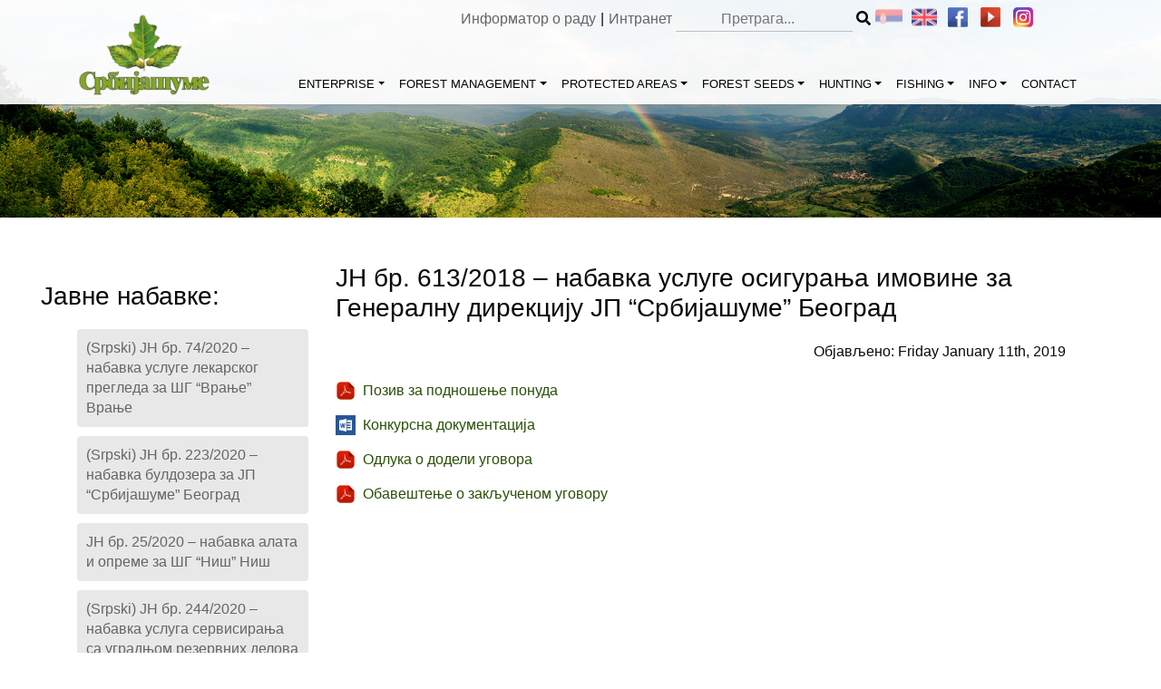

--- FILE ---
content_type: text/html; charset=UTF-8
request_url: https://srbijasume.rs/en/javne-nabavke/jn-br-613-2018-nabavka-usluge-osiguranja-imovine-za-generalnu-direkciju-jp-srbijasume-beograd/
body_size: 13937
content:
<!DOCTYPE html>
<html lang="en-US">
<head>
    <meta charset="UTF-8">
    <meta name="viewport" content="width=device-width, initial-scale=1, shrink-to-fit=no">
	  <meta name="description" content="Од оснивања до данас пословање Предузећа је усмерено ка потребама друштва и захтевима времена у коме живимо. У свом развоју Предузеће тежи изградњи модерне, тржишно оријентисане и профитабилне компаније. Пословна стратегија, мисија и визија су усклађени са плановима и политиком Владе Републике Србије.">
    <link rel="profile" href="http://gmpg.org/xfn/11">
	<title>ЈН бр. 613/2018 &#8211; набавка услуге осигурања имовине за Генералну дирекцију ЈП &#8220;Србијашуме&#8221; Београд &#8211; Јавно предузеће „Србијашуме“</title>
<meta name='robots' content='max-image-preview:large' />
<link rel="alternate" type="application/rss+xml" title="Јавно предузеће „Србијашуме“ &raquo; Feed" href="https://srbijasume.rs/en/feed/" />
<link rel="alternate" type="application/rss+xml" title="Јавно предузеће „Србијашуме“ &raquo; Comments Feed" href="https://srbijasume.rs/en/comments/feed/" />
<link rel="alternate" type="application/rss+xml" title="Јавно предузеће „Србијашуме“ &raquo; ЈН бр. 613/2018 &#8211; набавка услуге осигурања имовине за Генералну дирекцију ЈП &#8220;Србијашуме&#8221; Београд Comments Feed" href="https://srbijasume.rs/en/javne-nabavke/jn-br-613-2018-nabavka-usluge-osiguranja-imovine-za-generalnu-direkciju-jp-srbijasume-beograd/feed/" />
<link rel="alternate" title="oEmbed (JSON)" type="application/json+oembed" href="https://srbijasume.rs/en/wp-json/oembed/1.0/embed?url=https%3A%2F%2Fsrbijasume.rs%2Fen%2Fjavne-nabavke%2Fjn-br-613-2018-nabavka-usluge-osiguranja-imovine-za-generalnu-direkciju-jp-srbijasume-beograd%2F" />
<link rel="alternate" title="oEmbed (XML)" type="text/xml+oembed" href="https://srbijasume.rs/en/wp-json/oembed/1.0/embed?url=https%3A%2F%2Fsrbijasume.rs%2Fen%2Fjavne-nabavke%2Fjn-br-613-2018-nabavka-usluge-osiguranja-imovine-za-generalnu-direkciju-jp-srbijasume-beograd%2F&#038;format=xml" />
<style id='wp-img-auto-sizes-contain-inline-css' type='text/css'>
img:is([sizes=auto i],[sizes^="auto," i]){contain-intrinsic-size:3000px 1500px}
/*# sourceURL=wp-img-auto-sizes-contain-inline-css */
</style>
<style id='wp-emoji-styles-inline-css' type='text/css'>

	img.wp-smiley, img.emoji {
		display: inline !important;
		border: none !important;
		box-shadow: none !important;
		height: 1em !important;
		width: 1em !important;
		margin: 0 0.07em !important;
		vertical-align: -0.1em !important;
		background: none !important;
		padding: 0 !important;
	}
/*# sourceURL=wp-emoji-styles-inline-css */
</style>
<style id='wp-block-library-inline-css' type='text/css'>
:root{--wp-block-synced-color:#7a00df;--wp-block-synced-color--rgb:122,0,223;--wp-bound-block-color:var(--wp-block-synced-color);--wp-editor-canvas-background:#ddd;--wp-admin-theme-color:#007cba;--wp-admin-theme-color--rgb:0,124,186;--wp-admin-theme-color-darker-10:#006ba1;--wp-admin-theme-color-darker-10--rgb:0,107,160.5;--wp-admin-theme-color-darker-20:#005a87;--wp-admin-theme-color-darker-20--rgb:0,90,135;--wp-admin-border-width-focus:2px}@media (min-resolution:192dpi){:root{--wp-admin-border-width-focus:1.5px}}.wp-element-button{cursor:pointer}:root .has-very-light-gray-background-color{background-color:#eee}:root .has-very-dark-gray-background-color{background-color:#313131}:root .has-very-light-gray-color{color:#eee}:root .has-very-dark-gray-color{color:#313131}:root .has-vivid-green-cyan-to-vivid-cyan-blue-gradient-background{background:linear-gradient(135deg,#00d084,#0693e3)}:root .has-purple-crush-gradient-background{background:linear-gradient(135deg,#34e2e4,#4721fb 50%,#ab1dfe)}:root .has-hazy-dawn-gradient-background{background:linear-gradient(135deg,#faaca8,#dad0ec)}:root .has-subdued-olive-gradient-background{background:linear-gradient(135deg,#fafae1,#67a671)}:root .has-atomic-cream-gradient-background{background:linear-gradient(135deg,#fdd79a,#004a59)}:root .has-nightshade-gradient-background{background:linear-gradient(135deg,#330968,#31cdcf)}:root .has-midnight-gradient-background{background:linear-gradient(135deg,#020381,#2874fc)}:root{--wp--preset--font-size--normal:16px;--wp--preset--font-size--huge:42px}.has-regular-font-size{font-size:1em}.has-larger-font-size{font-size:2.625em}.has-normal-font-size{font-size:var(--wp--preset--font-size--normal)}.has-huge-font-size{font-size:var(--wp--preset--font-size--huge)}.has-text-align-center{text-align:center}.has-text-align-left{text-align:left}.has-text-align-right{text-align:right}.has-fit-text{white-space:nowrap!important}#end-resizable-editor-section{display:none}.aligncenter{clear:both}.items-justified-left{justify-content:flex-start}.items-justified-center{justify-content:center}.items-justified-right{justify-content:flex-end}.items-justified-space-between{justify-content:space-between}.screen-reader-text{border:0;clip-path:inset(50%);height:1px;margin:-1px;overflow:hidden;padding:0;position:absolute;width:1px;word-wrap:normal!important}.screen-reader-text:focus{background-color:#ddd;clip-path:none;color:#444;display:block;font-size:1em;height:auto;left:5px;line-height:normal;padding:15px 23px 14px;text-decoration:none;top:5px;width:auto;z-index:100000}html :where(.has-border-color){border-style:solid}html :where([style*=border-top-color]){border-top-style:solid}html :where([style*=border-right-color]){border-right-style:solid}html :where([style*=border-bottom-color]){border-bottom-style:solid}html :where([style*=border-left-color]){border-left-style:solid}html :where([style*=border-width]){border-style:solid}html :where([style*=border-top-width]){border-top-style:solid}html :where([style*=border-right-width]){border-right-style:solid}html :where([style*=border-bottom-width]){border-bottom-style:solid}html :where([style*=border-left-width]){border-left-style:solid}html :where(img[class*=wp-image-]){height:auto;max-width:100%}:where(figure){margin:0 0 1em}html :where(.is-position-sticky){--wp-admin--admin-bar--position-offset:var(--wp-admin--admin-bar--height,0px)}@media screen and (max-width:600px){html :where(.is-position-sticky){--wp-admin--admin-bar--position-offset:0px}}

/*# sourceURL=wp-block-library-inline-css */
</style><style id='global-styles-inline-css' type='text/css'>
:root{--wp--preset--aspect-ratio--square: 1;--wp--preset--aspect-ratio--4-3: 4/3;--wp--preset--aspect-ratio--3-4: 3/4;--wp--preset--aspect-ratio--3-2: 3/2;--wp--preset--aspect-ratio--2-3: 2/3;--wp--preset--aspect-ratio--16-9: 16/9;--wp--preset--aspect-ratio--9-16: 9/16;--wp--preset--color--black: #000000;--wp--preset--color--cyan-bluish-gray: #abb8c3;--wp--preset--color--white: #ffffff;--wp--preset--color--pale-pink: #f78da7;--wp--preset--color--vivid-red: #cf2e2e;--wp--preset--color--luminous-vivid-orange: #ff6900;--wp--preset--color--luminous-vivid-amber: #fcb900;--wp--preset--color--light-green-cyan: #7bdcb5;--wp--preset--color--vivid-green-cyan: #00d084;--wp--preset--color--pale-cyan-blue: #8ed1fc;--wp--preset--color--vivid-cyan-blue: #0693e3;--wp--preset--color--vivid-purple: #9b51e0;--wp--preset--gradient--vivid-cyan-blue-to-vivid-purple: linear-gradient(135deg,rgb(6,147,227) 0%,rgb(155,81,224) 100%);--wp--preset--gradient--light-green-cyan-to-vivid-green-cyan: linear-gradient(135deg,rgb(122,220,180) 0%,rgb(0,208,130) 100%);--wp--preset--gradient--luminous-vivid-amber-to-luminous-vivid-orange: linear-gradient(135deg,rgb(252,185,0) 0%,rgb(255,105,0) 100%);--wp--preset--gradient--luminous-vivid-orange-to-vivid-red: linear-gradient(135deg,rgb(255,105,0) 0%,rgb(207,46,46) 100%);--wp--preset--gradient--very-light-gray-to-cyan-bluish-gray: linear-gradient(135deg,rgb(238,238,238) 0%,rgb(169,184,195) 100%);--wp--preset--gradient--cool-to-warm-spectrum: linear-gradient(135deg,rgb(74,234,220) 0%,rgb(151,120,209) 20%,rgb(207,42,186) 40%,rgb(238,44,130) 60%,rgb(251,105,98) 80%,rgb(254,248,76) 100%);--wp--preset--gradient--blush-light-purple: linear-gradient(135deg,rgb(255,206,236) 0%,rgb(152,150,240) 100%);--wp--preset--gradient--blush-bordeaux: linear-gradient(135deg,rgb(254,205,165) 0%,rgb(254,45,45) 50%,rgb(107,0,62) 100%);--wp--preset--gradient--luminous-dusk: linear-gradient(135deg,rgb(255,203,112) 0%,rgb(199,81,192) 50%,rgb(65,88,208) 100%);--wp--preset--gradient--pale-ocean: linear-gradient(135deg,rgb(255,245,203) 0%,rgb(182,227,212) 50%,rgb(51,167,181) 100%);--wp--preset--gradient--electric-grass: linear-gradient(135deg,rgb(202,248,128) 0%,rgb(113,206,126) 100%);--wp--preset--gradient--midnight: linear-gradient(135deg,rgb(2,3,129) 0%,rgb(40,116,252) 100%);--wp--preset--font-size--small: 13px;--wp--preset--font-size--medium: 20px;--wp--preset--font-size--large: 36px;--wp--preset--font-size--x-large: 42px;--wp--preset--spacing--20: 0.44rem;--wp--preset--spacing--30: 0.67rem;--wp--preset--spacing--40: 1rem;--wp--preset--spacing--50: 1.5rem;--wp--preset--spacing--60: 2.25rem;--wp--preset--spacing--70: 3.38rem;--wp--preset--spacing--80: 5.06rem;--wp--preset--shadow--natural: 6px 6px 9px rgba(0, 0, 0, 0.2);--wp--preset--shadow--deep: 12px 12px 50px rgba(0, 0, 0, 0.4);--wp--preset--shadow--sharp: 6px 6px 0px rgba(0, 0, 0, 0.2);--wp--preset--shadow--outlined: 6px 6px 0px -3px rgb(255, 255, 255), 6px 6px rgb(0, 0, 0);--wp--preset--shadow--crisp: 6px 6px 0px rgb(0, 0, 0);}:where(.is-layout-flex){gap: 0.5em;}:where(.is-layout-grid){gap: 0.5em;}body .is-layout-flex{display: flex;}.is-layout-flex{flex-wrap: wrap;align-items: center;}.is-layout-flex > :is(*, div){margin: 0;}body .is-layout-grid{display: grid;}.is-layout-grid > :is(*, div){margin: 0;}:where(.wp-block-columns.is-layout-flex){gap: 2em;}:where(.wp-block-columns.is-layout-grid){gap: 2em;}:where(.wp-block-post-template.is-layout-flex){gap: 1.25em;}:where(.wp-block-post-template.is-layout-grid){gap: 1.25em;}.has-black-color{color: var(--wp--preset--color--black) !important;}.has-cyan-bluish-gray-color{color: var(--wp--preset--color--cyan-bluish-gray) !important;}.has-white-color{color: var(--wp--preset--color--white) !important;}.has-pale-pink-color{color: var(--wp--preset--color--pale-pink) !important;}.has-vivid-red-color{color: var(--wp--preset--color--vivid-red) !important;}.has-luminous-vivid-orange-color{color: var(--wp--preset--color--luminous-vivid-orange) !important;}.has-luminous-vivid-amber-color{color: var(--wp--preset--color--luminous-vivid-amber) !important;}.has-light-green-cyan-color{color: var(--wp--preset--color--light-green-cyan) !important;}.has-vivid-green-cyan-color{color: var(--wp--preset--color--vivid-green-cyan) !important;}.has-pale-cyan-blue-color{color: var(--wp--preset--color--pale-cyan-blue) !important;}.has-vivid-cyan-blue-color{color: var(--wp--preset--color--vivid-cyan-blue) !important;}.has-vivid-purple-color{color: var(--wp--preset--color--vivid-purple) !important;}.has-black-background-color{background-color: var(--wp--preset--color--black) !important;}.has-cyan-bluish-gray-background-color{background-color: var(--wp--preset--color--cyan-bluish-gray) !important;}.has-white-background-color{background-color: var(--wp--preset--color--white) !important;}.has-pale-pink-background-color{background-color: var(--wp--preset--color--pale-pink) !important;}.has-vivid-red-background-color{background-color: var(--wp--preset--color--vivid-red) !important;}.has-luminous-vivid-orange-background-color{background-color: var(--wp--preset--color--luminous-vivid-orange) !important;}.has-luminous-vivid-amber-background-color{background-color: var(--wp--preset--color--luminous-vivid-amber) !important;}.has-light-green-cyan-background-color{background-color: var(--wp--preset--color--light-green-cyan) !important;}.has-vivid-green-cyan-background-color{background-color: var(--wp--preset--color--vivid-green-cyan) !important;}.has-pale-cyan-blue-background-color{background-color: var(--wp--preset--color--pale-cyan-blue) !important;}.has-vivid-cyan-blue-background-color{background-color: var(--wp--preset--color--vivid-cyan-blue) !important;}.has-vivid-purple-background-color{background-color: var(--wp--preset--color--vivid-purple) !important;}.has-black-border-color{border-color: var(--wp--preset--color--black) !important;}.has-cyan-bluish-gray-border-color{border-color: var(--wp--preset--color--cyan-bluish-gray) !important;}.has-white-border-color{border-color: var(--wp--preset--color--white) !important;}.has-pale-pink-border-color{border-color: var(--wp--preset--color--pale-pink) !important;}.has-vivid-red-border-color{border-color: var(--wp--preset--color--vivid-red) !important;}.has-luminous-vivid-orange-border-color{border-color: var(--wp--preset--color--luminous-vivid-orange) !important;}.has-luminous-vivid-amber-border-color{border-color: var(--wp--preset--color--luminous-vivid-amber) !important;}.has-light-green-cyan-border-color{border-color: var(--wp--preset--color--light-green-cyan) !important;}.has-vivid-green-cyan-border-color{border-color: var(--wp--preset--color--vivid-green-cyan) !important;}.has-pale-cyan-blue-border-color{border-color: var(--wp--preset--color--pale-cyan-blue) !important;}.has-vivid-cyan-blue-border-color{border-color: var(--wp--preset--color--vivid-cyan-blue) !important;}.has-vivid-purple-border-color{border-color: var(--wp--preset--color--vivid-purple) !important;}.has-vivid-cyan-blue-to-vivid-purple-gradient-background{background: var(--wp--preset--gradient--vivid-cyan-blue-to-vivid-purple) !important;}.has-light-green-cyan-to-vivid-green-cyan-gradient-background{background: var(--wp--preset--gradient--light-green-cyan-to-vivid-green-cyan) !important;}.has-luminous-vivid-amber-to-luminous-vivid-orange-gradient-background{background: var(--wp--preset--gradient--luminous-vivid-amber-to-luminous-vivid-orange) !important;}.has-luminous-vivid-orange-to-vivid-red-gradient-background{background: var(--wp--preset--gradient--luminous-vivid-orange-to-vivid-red) !important;}.has-very-light-gray-to-cyan-bluish-gray-gradient-background{background: var(--wp--preset--gradient--very-light-gray-to-cyan-bluish-gray) !important;}.has-cool-to-warm-spectrum-gradient-background{background: var(--wp--preset--gradient--cool-to-warm-spectrum) !important;}.has-blush-light-purple-gradient-background{background: var(--wp--preset--gradient--blush-light-purple) !important;}.has-blush-bordeaux-gradient-background{background: var(--wp--preset--gradient--blush-bordeaux) !important;}.has-luminous-dusk-gradient-background{background: var(--wp--preset--gradient--luminous-dusk) !important;}.has-pale-ocean-gradient-background{background: var(--wp--preset--gradient--pale-ocean) !important;}.has-electric-grass-gradient-background{background: var(--wp--preset--gradient--electric-grass) !important;}.has-midnight-gradient-background{background: var(--wp--preset--gradient--midnight) !important;}.has-small-font-size{font-size: var(--wp--preset--font-size--small) !important;}.has-medium-font-size{font-size: var(--wp--preset--font-size--medium) !important;}.has-large-font-size{font-size: var(--wp--preset--font-size--large) !important;}.has-x-large-font-size{font-size: var(--wp--preset--font-size--x-large) !important;}
/*# sourceURL=global-styles-inline-css */
</style>

<style id='classic-theme-styles-inline-css' type='text/css'>
/*! This file is auto-generated */
.wp-block-button__link{color:#fff;background-color:#32373c;border-radius:9999px;box-shadow:none;text-decoration:none;padding:calc(.667em + 2px) calc(1.333em + 2px);font-size:1.125em}.wp-block-file__button{background:#32373c;color:#fff;text-decoration:none}
/*# sourceURL=/wp-includes/css/classic-themes.min.css */
</style>
<link rel='stylesheet' id='image-map-pro-dist-css-css' href='https://srbijasume.rs/ssume/wp-content/plugins/image-map-pro-wordpress/css/image-map-pro.min.css?ver=5.1.3' type='text/css' media='' />
<link rel='stylesheet' id='ssume-styles-css' href='https://srbijasume.rs/ssume/wp-content/themes/ssume/css/theme.min.css?ver=0.9.1.1559722283' type='text/css' media='all' />
<link rel='stylesheet' id='font-awesome-css' href='https://srbijasume.rs/ssume/wp-content/themes/ssume/css/all.min.css?ver=6.9' type='text/css' media='all' />
<link rel='stylesheet' id='art-style-css' href='https://srbijasume.rs/ssume/wp-content/themes/ssume/css/stil.css?ver=1.0.7' type='text/css' media='all' />
<link rel='stylesheet' id='slb_core-css' href='https://srbijasume.rs/ssume/wp-content/plugins/simple-lightbox/client/css/app.css?ver=2.9.4' type='text/css' media='all' />
<script type="text/javascript" src="https://srbijasume.rs/ssume/wp-includes/js/jquery/jquery.min.js?ver=3.7.1" id="jquery-core-js"></script>
<script type="text/javascript" src="https://srbijasume.rs/ssume/wp-includes/js/jquery/jquery-migrate.min.js?ver=3.4.1" id="jquery-migrate-js"></script>
<script type="text/javascript" id="3d-flip-book-client-locale-loader-js-extra">
/* <![CDATA[ */
var FB3D_CLIENT_LOCALE = {"ajaxurl":"https://srbijasume.rs/ssume/wp-admin/admin-ajax.php","dictionary":{"Table of contents":"Table of contents","Close":"Close","Bookmarks":"Bookmarks","Thumbnails":"Thumbnails","Search":"Search","Share":"Share","Facebook":"Facebook","Twitter":"Twitter","Email":"Email","Play":"Play","Previous page":"Previous page","Next page":"Next page","Zoom in":"Zoom in","Zoom out":"Zoom out","Fit view":"Fit view","Auto play":"Auto play","Full screen":"Full screen","More":"More","Smart pan":"Smart pan","Single page":"Single page","Sounds":"Sounds","Stats":"Stats","Print":"Print","Download":"Download","Goto first page":"Goto first page","Goto last page":"Goto last page"},"images":"https://srbijasume.rs/ssume/wp-content/plugins/interactive-3d-flipbook-powered-physics-engine/assets/images/","jsData":{"urls":[],"posts":{"ids_mis":[],"ids":[]},"pages":[],"firstPages":[],"bookCtrlProps":[],"bookTemplates":[]},"key":"3d-flip-book","pdfJS":{"pdfJsLib":"https://srbijasume.rs/ssume/wp-content/plugins/interactive-3d-flipbook-powered-physics-engine/assets/js/pdf.min.js?ver=4.3.136","pdfJsWorker":"https://srbijasume.rs/ssume/wp-content/plugins/interactive-3d-flipbook-powered-physics-engine/assets/js/pdf.worker.js?ver=4.3.136","stablePdfJsLib":"https://srbijasume.rs/ssume/wp-content/plugins/interactive-3d-flipbook-powered-physics-engine/assets/js/stable/pdf.min.js?ver=2.5.207","stablePdfJsWorker":"https://srbijasume.rs/ssume/wp-content/plugins/interactive-3d-flipbook-powered-physics-engine/assets/js/stable/pdf.worker.js?ver=2.5.207","pdfJsCMapUrl":"https://srbijasume.rs/ssume/wp-content/plugins/interactive-3d-flipbook-powered-physics-engine/assets/cmaps/"},"cacheurl":"https://srbijasume.rs/ssume/wp-content/uploads/3d-flip-book/cache/","pluginsurl":"https://srbijasume.rs/ssume/wp-content/plugins/","pluginurl":"https://srbijasume.rs/ssume/wp-content/plugins/interactive-3d-flipbook-powered-physics-engine/","thumbnailSize":{"width":"150","height":"150"},"version":"1.16.17"};
//# sourceURL=3d-flip-book-client-locale-loader-js-extra
/* ]]> */
</script>
<script type="text/javascript" src="https://srbijasume.rs/ssume/wp-content/plugins/interactive-3d-flipbook-powered-physics-engine/assets/js/client-locale-loader.js?ver=1.16.17" id="3d-flip-book-client-locale-loader-js" async="async" data-wp-strategy="async"></script>
<link rel="https://api.w.org/" href="https://srbijasume.rs/en/wp-json/" /><link rel="EditURI" type="application/rsd+xml" title="RSD" href="https://srbijasume.rs/ssume/xmlrpc.php?rsd" />
<meta name="generator" content="WordPress 6.9" />
<link rel="canonical" href="https://srbijasume.rs/en/javne-nabavke/jn-br-613-2018-nabavka-usluge-osiguranja-imovine-za-generalnu-direkciju-jp-srbijasume-beograd/" />
<link rel='shortlink' href='https://srbijasume.rs/en/?p=2201' />
<style type="text/css">
.qtranxs_flag_sr {background-image: url(https://srbijasume.rs/ssume/wp-content/plugins/qtranslate-xt-master/flags/); background-repeat: no-repeat;}
.qtranxs_flag_en {background-image: url(https://srbijasume.rs/ssume/wp-content/plugins/qtranslate-xt-master/flags/gb.png); background-repeat: no-repeat;}
</style>
<link hreflang="sr" href="https://srbijasume.rs/sr/javne-nabavke/jn-br-613-2018-nabavka-usluge-osiguranja-imovine-za-generalnu-direkciju-jp-srbijasume-beograd/" rel="alternate" />
<link hreflang="en" href="https://srbijasume.rs/en/javne-nabavke/jn-br-613-2018-nabavka-usluge-osiguranja-imovine-za-generalnu-direkciju-jp-srbijasume-beograd/" rel="alternate" />
<link hreflang="x-default" href="https://srbijasume.rs/javne-nabavke/jn-br-613-2018-nabavka-usluge-osiguranja-imovine-za-generalnu-direkciju-jp-srbijasume-beograd/" rel="alternate" />
<meta name="generator" content="qTranslate-XT 3.6.2" />
<meta name="mobile-web-app-capable" content="yes">
<meta name="apple-mobile-web-app-capable" content="yes">
<meta name="apple-mobile-web-app-title" content="Јавно предузеће „Србијашуме“ - газдује државним шумама и шумским земљиштем на површини од 890.655 ha">
<style type="text/css">.recentcomments a{display:inline !important;padding:0 !important;margin:0 !important;}</style>		<style type="text/css" id="wp-custom-css">
			/*---- Pretraga TOP MENU ----*/
.search_ssume {
	display:contents !important;
}
.search_ssume .search-form {
	display:contents !important;
}
.search_submit_ssume {
	display: contents;
}
@media (max-width: 700px){
	.search_ssume .search-form {
			display: flex;
}}
@media (max-width: 420px) {
		.search_ssume {
			display: none !important;
	}
		.ssume_add, .ssume_soc {
			float: right;
			min-width: 162px;
			height: 25px;
	}
}		</style>
		</head>
<script>
    (function($){
        $(document).ready(function(){
            jQuery("li.page_item_has_children > a").click(function (e) {
                e.preventDefault();
                jQuery(this).next('ul.children').toggle();
            });
            jQuery('.dropdown-menu a.dropdown-toggle').on('click', function(e) {
                if (!jQuery(this).next().hasClass('show')) {
                    jQuery(this).parents('.dropdown-menu').first().find('.show').removeClass("show");
                }
                var $subMenu = jQuery(this).next(".dropdown-menu");
                $subMenu.toggleClass('show');
                jQuery(this).parents('li.nav-item.dropdown.show').on('hidden.bs.dropdown', function(e) {
                    $('.dropdown-submenu .show').removeClass("show");
                });
                return false;
            });	
			
		jQuery('#main-menu .menu-item-has-children').hover(function() {
  jQuery(this).find('.dropdown-menu:first').stop(true, true).delay(50).fadeIn(200);
}, function() {
  jQuery(this).find('.dropdown-menu').stop(true, true).delay(50).fadeOut(200);
});
        });
    })(jQuery);
</script>
<body class="wp-singular javne-nabavke-template-default single single-javne-nabavke postid-2201 wp-custom-logo wp-theme-ssume metaslider-plugin">
<div class="site" id="page">
    <!-- ******************* The Navbar Area ******************* -->
    <div id="wrapper-navbar" itemscope itemtype="http://schema.org/WebSite">
        <a class="skip-link sr-only sr-only-focusable"
           href="#content">Skip to content</a>
        <nav class="navbar navbar-expand-md navbar-light bg-faded">
			            <div class="container connav">
                <div class="topmen"><span class="intraftp"><span class="topmenspan"><a href="https://informator.poverenik.rs/informator?org=yccit7mNh97MJoFP6">Информатор о раду</a></span><span class="topmenspan">|</span><span class="topmenspan"><a href="https://ssume.rs">Интранет</a>

                    <div class="ssume_soc">
<ul class="language-chooser language-chooser-custom qtranxs_language_chooser" id="qtranslate-chooser">
<li class="language-chooser-item language-chooser-item-sr"><a href="https://srbijasume.rs/sr/javne-nabavke/jn-br-613-2018-nabavka-usluge-osiguranja-imovine-za-generalnu-direkciju-jp-srbijasume-beograd/" title="Srpski (sr)"></a></li>
<li class="language-chooser-item language-chooser-item-en active"><a href="https://srbijasume.rs/en/javne-nabavke/jn-br-613-2018-nabavka-usluge-osiguranja-imovine-za-generalnu-direkciju-jp-srbijasume-beograd/" title="English (en)"></a></li>
</ul><div class="qtranxs_widget_end"></div>
                            <a href="https://www.facebook.com/JP-Srbijasume-810153989120307/"> <img
                                        src="https://srbijasume.rs/ssume/wp-content/themes/ssume/img/facebook.png"> </a>
												                            <a href="https://www.youtube.com/channel/UCbqwqDj8PHHDp-93jt_etEw"> <img
                                        src="https://srbijasume.rs/ssume/wp-content/themes/ssume/img/youtube.png"> </a>
												                            <a href="https://instagram.com/srbijasume.jp?igshid=NzZlODBkYWE4Ng=="> <img
                                        src="https://srbijasume.rs/ssume/wp-content/themes/ssume/img/instagram.png"> </a>
						                       <span class="searchico"> <img width="32px" height="32px" src="https://srbijasume.rs/ssume/wp-content/themes/ssume/img/search-icon.png" /></span>
                    </div>
                    <span class="search_ssume"><form role="search" method="get" class="search-form" action="https://srbijasume.rs/en/">

        <span class="screen-reader-text"></span>
        <input type="search" class="search-field" placeholder="Претрага..." value="" name="s" />
        <button type="submit" class="search_submit_ssume"><i class="fa fa-search"></i></button>

</form>
</span>
                </div>
				                <!-- Your site title as branding in the menu -->
				                <a class="navbar-brand" rel="home" href="https://srbijasume.rs/en/"
                   title="Јавно предузеће „Србијашуме“" itemprop="url"><img
                            src="https://srbijasume.rs/ssume/wp-content/uploads/2019/03/logo.png"></a>
				<!-- end custom logo -->
                <button class="navbar-toggler" type="button" data-toggle="collapse" data-target="#navbarNavDropdown"
                        aria-controls="navbarNavDropdown" aria-expanded="false"
                        aria-label="Toggle navigation">
                    <span class="navbar-toggler-icon"></span>
                </button>
                <!-- The WordPress Menu goes here -->
				<div id="navbarNavDropdown" class="collapse navbar-collapse"><ul id="main-menu" class="navbar-nav ml-auto"><li itemscope="itemscope" itemtype="https://www.schema.org/SiteNavigationElement" id="menu-item-37" class="menu-item menu-item-type-custom menu-item-object-custom menu-item-has-children dropdown menu-item-37 nav-item"><a title="ENTERPRISE" href="#" data-toggle="dropdown" aria-haspopup="true" aria-expanded="false" class="dropdown-toggle nav-link" id="menu-item-dropdown-37">ENTERPRISE</a>
<ul class="dropdown-menu" aria-labelledby="menu-item-dropdown-37" role="menu">
	<li itemscope="itemscope" itemtype="https://www.schema.org/SiteNavigationElement" id="menu-item-170" class="menu-item menu-item-type-post_type menu-item-object-page menu-item-170 nav-item"><a title="About Us" href="https://srbijasume.rs/en/preduzece/o-nama/" class="dropdown-item">About Us</a></li>
	<li itemscope="itemscope" itemtype="https://www.schema.org/SiteNavigationElement" id="menu-item-171" class="menu-item menu-item-type-post_type menu-item-object-page menu-item-171 nav-item"><a title="Corporate Profile" href="https://srbijasume.rs/en/preduzece/korporativni-profil/" class="dropdown-item">Corporate Profile</a></li>
	<li itemscope="itemscope" itemtype="https://www.schema.org/SiteNavigationElement" id="menu-item-172" class="menu-item menu-item-type-post_type menu-item-object-page menu-item-172 nav-item"><a title="Enterprise Activities" href="https://srbijasume.rs/en/preduzece/delatnosti/" class="dropdown-item">Enterprise Activities</a></li>
	<li itemscope="itemscope" itemtype="https://www.schema.org/SiteNavigationElement" id="menu-item-173" class="menu-item menu-item-type-post_type menu-item-object-page menu-item-173 nav-item"><a title="Enterprise Mission &amp; Vision" href="https://srbijasume.rs/en/preduzece/misija-i-vizija/" class="dropdown-item">Enterprise Mission &#038; Vision</a></li>
	<li itemscope="itemscope" itemtype="https://www.schema.org/SiteNavigationElement" id="menu-item-174" class="menu-item menu-item-type-post_type menu-item-object-page menu-item-174 nav-item"><a title="Organizational Structure" href="https://srbijasume.rs/en/preduzece/organizaciona-struktura/" class="dropdown-item">Organizational Structure</a></li>
	<li itemscope="itemscope" itemtype="https://www.schema.org/SiteNavigationElement" id="menu-item-175" class="menu-item menu-item-type-custom menu-item-object-custom menu-item-has-children dropdown menu-item-175 nav-item"><a title="Management Bodies" href="#" data-toggle="dropdown" aria-haspopup="true" aria-expanded="false" class="dropdown-toggle nav-link" id="menu-item-dropdown-175">Management Bodies</a>
	<ul class="dropdown-menu" aria-labelledby="menu-item-dropdown-175" role="menu">
		<li itemscope="itemscope" itemtype="https://www.schema.org/SiteNavigationElement" id="menu-item-176" class="menu-item menu-item-type-post_type menu-item-object-page menu-item-176 nav-item"><a title="Supervisory Board" href="https://srbijasume.rs/en/preduzece/organi-upravljanja/nadzorni-odbor/" class="dropdown-item">Supervisory Board</a></li>
		<li itemscope="itemscope" itemtype="https://www.schema.org/SiteNavigationElement" id="menu-item-177" class="menu-item menu-item-type-post_type menu-item-object-page menu-item-177 nav-item"><a title="Management" href="https://srbijasume.rs/en/preduzece/organi-upravljanja/rukovodstvo/" class="dropdown-item">Management</a></li>
	</ul>
</li>
	<li itemscope="itemscope" itemtype="https://www.schema.org/SiteNavigationElement" id="menu-item-935" class="menu-item menu-item-type-post_type menu-item-object-page menu-item-935 nav-item"><a title="Enterprise Parts" href="https://srbijasume.rs/en/preduzece/delovi-preduzeca/" class="dropdown-item">Enterprise Parts</a></li>
</ul>
</li>
<li itemscope="itemscope" itemtype="https://www.schema.org/SiteNavigationElement" id="menu-item-38" class="menu-item menu-item-type-custom menu-item-object-custom menu-item-has-children dropdown menu-item-38 nav-item"><a title="FOREST MANAGEMENT" href="#" data-toggle="dropdown" aria-haspopup="true" aria-expanded="false" class="dropdown-toggle nav-link" id="menu-item-dropdown-38">FOREST MANAGEMENT</a>
<ul class="dropdown-menu" aria-labelledby="menu-item-dropdown-38" role="menu">
	<li itemscope="itemscope" itemtype="https://www.schema.org/SiteNavigationElement" id="menu-item-186" class="menu-item menu-item-type-custom menu-item-object-custom menu-item-has-children dropdown menu-item-186 nav-item"><a title="History" href="#" data-toggle="dropdown" aria-haspopup="true" aria-expanded="false" class="dropdown-toggle nav-link" id="menu-item-dropdown-186">History</a>
	<ul class="dropdown-menu" aria-labelledby="menu-item-dropdown-186" role="menu">
		<li itemscope="itemscope" itemtype="https://www.schema.org/SiteNavigationElement" id="menu-item-187" class="menu-item menu-item-type-post_type menu-item-object-page menu-item-187 nav-item"><a title="History of Forests nad Forestry in Serbia" href="https://srbijasume.rs/en/gazdovanje-sumama/istorijat/istorija-suma-i-sumarstva-srbije/" class="dropdown-item">History of Forests nad Forestry in Serbia</a></li>
		<li itemscope="itemscope" itemtype="https://www.schema.org/SiteNavigationElement" id="menu-item-188" class="menu-item menu-item-type-post_type menu-item-object-page menu-item-188 nav-item"><a title="Organization of Forestry in Serbia through History" href="https://srbijasume.rs/en/gazdovanje-sumama/istorijat/organizacija-sumarstva-u-srbiji-kroz-istoriju/" class="dropdown-item">Organization of Forestry in Serbia through History</a></li>
	</ul>
</li>
	<li itemscope="itemscope" itemtype="https://www.schema.org/SiteNavigationElement" id="menu-item-189" class="menu-item menu-item-type-custom menu-item-object-custom menu-item-has-children dropdown menu-item-189 nav-item"><a title="Growing Stock" href="#" data-toggle="dropdown" aria-haspopup="true" aria-expanded="false" class="dropdown-toggle nav-link" id="menu-item-dropdown-189">Growing Stock</a>
	<ul class="dropdown-menu" aria-labelledby="menu-item-dropdown-189" role="menu">
		<li itemscope="itemscope" itemtype="https://www.schema.org/SiteNavigationElement" id="menu-item-190" class="menu-item menu-item-type-post_type menu-item-object-page menu-item-190 nav-item"><a title="Data on the State of Growing Stock for SE “Srbijašume“" href="https://srbijasume.rs/en/gazdovanje-sumama/sumski-fond/podaci-o-sumskom-fondu/" class="dropdown-item">Data on the State of Growing Stock for SE “Srbijašume“</a></li>
		<li itemscope="itemscope" itemtype="https://www.schema.org/SiteNavigationElement" id="menu-item-1172" class="menu-item menu-item-type-post_type menu-item-object-page menu-item-1172 nav-item"><a title="Main Forest Tree Species Managed by SE “Srbijašume”" href="https://srbijasume.rs/en/gazdovanje-sumama/sumski-fond/glavne-vrste-sumskog-drveca/" class="dropdown-item">Main Forest Tree Species Managed by SE “Srbijašume”</a></li>
	</ul>
</li>
	<li itemscope="itemscope" itemtype="https://www.schema.org/SiteNavigationElement" id="menu-item-191" class="menu-item menu-item-type-post_type menu-item-object-page menu-item-191 nav-item"><a title="Forest Functions" href="https://srbijasume.rs/en/gazdovanje-sumama/funkcije-suma/" class="dropdown-item">Forest Functions</a></li>
	<li itemscope="itemscope" itemtype="https://www.schema.org/SiteNavigationElement" id="menu-item-192" class="menu-item menu-item-type-post_type menu-item-object-page menu-item-192 nav-item"><a title="Sustainable Forest Management" href="https://srbijasume.rs/en/gazdovanje-sumama/odrzivo-gazdovanje-sumama/" class="dropdown-item">Sustainable Forest Management</a></li>
	<li itemscope="itemscope" itemtype="https://www.schema.org/SiteNavigationElement" id="menu-item-193" class="menu-item menu-item-type-post_type menu-item-object-page menu-item-193 nav-item"><a title="Forest Management Planning" href="https://srbijasume.rs/en/gazdovanje-sumama/planiranje-gazdovanje-sumama/" class="dropdown-item">Forest Management Planning</a></li>
	<li itemscope="itemscope" itemtype="https://www.schema.org/SiteNavigationElement" id="menu-item-194" class="menu-item menu-item-type-post_type menu-item-object-page menu-item-194 nav-item"><a title="Silviculture" href="https://srbijasume.rs/en/gazdovanje-sumama/gajenje-suma/" class="dropdown-item">Silviculture</a></li>
	<li itemscope="itemscope" itemtype="https://www.schema.org/SiteNavigationElement" id="menu-item-195" class="menu-item menu-item-type-custom menu-item-object-custom menu-item-has-children dropdown menu-item-195 nav-item"><a title="Forest Protection" href="#" data-toggle="dropdown" aria-haspopup="true" aria-expanded="false" class="dropdown-toggle nav-link" id="menu-item-dropdown-195">Forest Protection</a>
	<ul class="dropdown-menu" aria-labelledby="menu-item-dropdown-195" role="menu">
		<li itemscope="itemscope" itemtype="https://www.schema.org/SiteNavigationElement" id="menu-item-197" class="menu-item menu-item-type-post_type menu-item-object-page menu-item-197 nav-item"><a title="Forest Protection Against Plant Diseases and Pests" href="https://srbijasume.rs/en/gazdovanje-sumama/zastita-suma/zastita-suma-od-biljnih-bolesti-i-stetocina/" class="dropdown-item">Forest Protection Against Plant Diseases and Pests</a></li>
		<li itemscope="itemscope" itemtype="https://www.schema.org/SiteNavigationElement" id="menu-item-196" class="menu-item menu-item-type-post_type menu-item-object-page menu-item-196 nav-item"><a title="Forest Fire Protection" href="https://srbijasume.rs/en/gazdovanje-sumama/zastita-suma/zastita-suma-od-pozara/" class="dropdown-item">Forest Fire Protection</a></li>
		<li itemscope="itemscope" itemtype="https://www.schema.org/SiteNavigationElement" id="menu-item-1360" class="menu-item menu-item-type-post_type menu-item-object-page menu-item-1360 nav-item"><a title="Damage Caused by Abiotic Factors" href="https://srbijasume.rs/en/gazdovanje-sumama/zastita-suma/ostecenja-od-abiotickih-faktora/" class="dropdown-item">Damage Caused by Abiotic Factors</a></li>
		<li itemscope="itemscope" itemtype="https://www.schema.org/SiteNavigationElement" id="menu-item-1359" class="menu-item menu-item-type-post_type menu-item-object-page menu-item-1359 nav-item"><a title="Forest Guard Service" href="https://srbijasume.rs/en/gazdovanje-sumama/zastita-suma/cuvarska-sluzba/" class="dropdown-item">Forest Guard Service</a></li>
		<li itemscope="itemscope" itemtype="https://www.schema.org/SiteNavigationElement" id="menu-item-494" class="menu-item menu-item-type-post_type menu-item-object-page menu-item-494 nav-item"><a title="Control of Wood Assortments Traffic" href="https://srbijasume.rs/en/gazdovanje-sumama/zastita-suma/kontrola-prometa-drvin-sortimenata/" class="dropdown-item">Control of Wood Assortments Traffic</a></li>
	</ul>
</li>
	<li itemscope="itemscope" itemtype="https://www.schema.org/SiteNavigationElement" id="menu-item-201" class="menu-item menu-item-type-post_type menu-item-object-page menu-item-201 nav-item"><a title="Environmental Protection" href="https://srbijasume.rs/en/gazdovanje-sumama/zastita-zivotne-sredine/" class="dropdown-item">Environmental Protection</a></li>
	<li itemscope="itemscope" itemtype="https://www.schema.org/SiteNavigationElement" id="menu-item-202" class="menu-item menu-item-type-post_type menu-item-object-page menu-item-202 nav-item"><a title="Forests Owned by Natural/Legal Persons (Private) Forests" href="https://srbijasume.rs/en/gazdovanje-sumama/privatne-sume/" class="dropdown-item">Forests Owned by Natural/Legal Persons (Private) Forests</a></li>
	<li itemscope="itemscope" itemtype="https://www.schema.org/SiteNavigationElement" id="menu-item-204" class="menu-item menu-item-type-post_type menu-item-object-page menu-item-204 nav-item"><a title="Workplace Health and Safety" href="https://srbijasume.rs/en/gazdovanje-sumama/bezbednost-i-zdravlje-na-radu/" class="dropdown-item">Workplace Health and Safety</a></li>
	<li itemscope="itemscope" itemtype="https://www.schema.org/SiteNavigationElement" id="menu-item-205" class="menu-item menu-item-type-custom menu-item-object-custom menu-item-has-children dropdown menu-item-205 nav-item"><a title="Utilization Forests and Other Resources" href="#" data-toggle="dropdown" aria-haspopup="true" aria-expanded="false" class="dropdown-toggle nav-link" id="menu-item-dropdown-205">Utilization Forests and Other Resources</a>
	<ul class="dropdown-menu" aria-labelledby="menu-item-dropdown-205" role="menu">
		<li itemscope="itemscope" itemtype="https://www.schema.org/SiteNavigationElement" id="menu-item-381" class="menu-item menu-item-type-post_type menu-item-object-page menu-item-381 nav-item"><a title="Production of Wood Assortments" href="https://srbijasume.rs/en/gazdovanje-sumama/koriscenje-suma/proizvodnja-drvnih-sortimenata/" class="dropdown-item">Production of Wood Assortments</a></li>
		<li itemscope="itemscope" itemtype="https://www.schema.org/SiteNavigationElement" id="menu-item-379" class="menu-item menu-item-type-post_type menu-item-object-page menu-item-379 nav-item"><a title="Machinery" href="https://srbijasume.rs/en/gazdovanje-sumama/koriscenje-suma/mehanizacija/" class="dropdown-item">Machinery</a></li>
		<li itemscope="itemscope" itemtype="https://www.schema.org/SiteNavigationElement" id="menu-item-380" class="menu-item menu-item-type-post_type menu-item-object-page menu-item-380 nav-item"><a title="Forest Roads and Skid Trails" href="https://srbijasume.rs/en/gazdovanje-sumama/koriscenje-suma/sumski-putevi/" class="dropdown-item">Forest Roads and Skid Trails</a></li>
		<li itemscope="itemscope" itemtype="https://www.schema.org/SiteNavigationElement" id="menu-item-498" class="menu-item menu-item-type-post_type menu-item-object-page menu-item-498 nav-item"><a title="Other Resources" href="https://srbijasume.rs/en/gazdovanje-sumama/koriscenje-suma/ostali-resursi/" class="dropdown-item">Other Resources</a></li>
	</ul>
</li>
</ul>
</li>
<li itemscope="itemscope" itemtype="https://www.schema.org/SiteNavigationElement" id="menu-item-39" class="menu-item menu-item-type-custom menu-item-object-custom menu-item-has-children dropdown menu-item-39 nav-item"><a title="PROTECTED AREAS" href="#" data-toggle="dropdown" aria-haspopup="true" aria-expanded="false" class="dropdown-toggle nav-link" id="menu-item-dropdown-39">PROTECTED AREAS</a>
<ul class="dropdown-menu" aria-labelledby="menu-item-dropdown-39" role="menu">
	<li itemscope="itemscope" itemtype="https://www.schema.org/SiteNavigationElement" id="menu-item-1266" class="menu-item menu-item-type-post_type menu-item-object-page menu-item-1266 nav-item"><a title="Map of Protected Areas" href="https://srbijasume.rs/en/zasticena-podrucja/mapa-zasticenih-podrucja/" class="dropdown-item">Map of Protected Areas</a></li>
	<li itemscope="itemscope" itemtype="https://www.schema.org/SiteNavigationElement" id="menu-item-387" class="menu-item menu-item-type-post_type menu-item-object-page menu-item-387 nav-item"><a title="Management of Protected Areas" href="https://srbijasume.rs/en/zasticena-podrucja/upravljanje-zasticenim-podrucjima/" class="dropdown-item">Management of Protected Areas</a></li>
	<li itemscope="itemscope" itemtype="https://www.schema.org/SiteNavigationElement" id="menu-item-388" class="menu-item menu-item-type-custom menu-item-object-custom menu-item-has-children dropdown menu-item-388 nav-item"><a title="Overview of Protected Areas" href="#" data-toggle="dropdown" aria-haspopup="true" aria-expanded="false" class="dropdown-toggle nav-link" id="menu-item-dropdown-388">Overview of Protected Areas</a>
	<ul class="dropdown-menu" aria-labelledby="menu-item-dropdown-388" role="menu">
		<li itemscope="itemscope" itemtype="https://www.schema.org/SiteNavigationElement" id="menu-item-389" class="menu-item menu-item-type-post_type menu-item-object-page menu-item-389 nav-item"><a title="Nature Parks" href="https://srbijasume.rs/en/zasticena-podrucja/pregled-zasticenih-podrucja/parkovi-prirode/" class="dropdown-item">Nature Parks</a></li>
		<li itemscope="itemscope" itemtype="https://www.schema.org/SiteNavigationElement" id="menu-item-392" class="menu-item menu-item-type-post_type menu-item-object-page menu-item-392 nav-item"><a title="Landscapes of Outstanding Features" href="https://srbijasume.rs/en/zasticena-podrucja/pregled-zasticenih-podrucja/predeli-izuzetnih-odlika/" class="dropdown-item">Landscapes of Outstanding Features</a></li>
		<li itemscope="itemscope" itemtype="https://www.schema.org/SiteNavigationElement" id="menu-item-394" class="menu-item menu-item-type-post_type menu-item-object-page menu-item-394 nav-item"><a title="General Nature Reserves" href="https://srbijasume.rs/en/zasticena-podrucja/pregled-zasticenih-podrucja/opsti-rezervati-prirode/" class="dropdown-item">General Nature Reserves</a></li>
		<li itemscope="itemscope" itemtype="https://www.schema.org/SiteNavigationElement" id="menu-item-390" class="menu-item menu-item-type-post_type menu-item-object-page menu-item-390 nav-item"><a title="Strict Nature Reserves" href="https://srbijasume.rs/en/zasticena-podrucja/pregled-zasticenih-podrucja/strogi-rezervati-prirode/" class="dropdown-item">Strict Nature Reserves</a></li>
		<li itemscope="itemscope" itemtype="https://www.schema.org/SiteNavigationElement" id="menu-item-391" class="menu-item menu-item-type-post_type menu-item-object-page menu-item-391 nav-item"><a title="Special Nature Reserves" href="https://srbijasume.rs/en/zasticena-podrucja/pregled-zasticenih-podrucja/specijalni-rezervati-prirode/" class="dropdown-item">Special Nature Reserves</a></li>
		<li itemscope="itemscope" itemtype="https://www.schema.org/SiteNavigationElement" id="menu-item-393" class="menu-item menu-item-type-post_type menu-item-object-page menu-item-393 nav-item"><a title="Natural Monuments" href="https://srbijasume.rs/en/zasticena-podrucja/pregled-zasticenih-podrucja/spomenici-prirode/" class="dropdown-item">Natural Monuments</a></li>
		<li itemscope="itemscope" itemtype="https://www.schema.org/SiteNavigationElement" id="menu-item-395" class="menu-item menu-item-type-post_type menu-item-object-page menu-item-395 nav-item"><a title="Protected Habitats" href="https://srbijasume.rs/en/zasticena-podrucja/pregled-zasticenih-podrucja/zasticena-stanista/" class="dropdown-item">Protected Habitats</a></li>
	</ul>
</li>
	<li itemscope="itemscope" itemtype="https://www.schema.org/SiteNavigationElement" id="menu-item-710" class="menu-item menu-item-type-post_type menu-item-object-page menu-item-710 nav-item"><a title="Visitor Centar &quot;Vrelo&quot; at &quot;Stara planina&quot; Nature Park" href="https://srbijasume.rs/en/zasticena-podrucja/centar-za-posetioce-vrelo-stara-planina/" class="dropdown-item">Visitor Centar &#8220;Vrelo&#8221; at &#8220;Stara planina&#8221; Nature Park</a></li>
</ul>
</li>
<li itemscope="itemscope" itemtype="https://www.schema.org/SiteNavigationElement" id="menu-item-40" class="menu-item menu-item-type-custom menu-item-object-custom menu-item-has-children dropdown menu-item-40 nav-item"><a title="FOREST SEEDS" href="#" data-toggle="dropdown" aria-haspopup="true" aria-expanded="false" class="dropdown-toggle nav-link" id="menu-item-dropdown-40">FOREST SEEDS</a>
<ul class="dropdown-menu" aria-labelledby="menu-item-dropdown-40" role="menu">
	<li itemscope="itemscope" itemtype="https://www.schema.org/SiteNavigationElement" id="menu-item-504" class="menu-item menu-item-type-post_type menu-item-object-page menu-item-504 nav-item"><a title="Production of Forest Seeds" href="https://srbijasume.rs/en/rasadnici/proizvodnja-sumskog-semena-sakupljanje-i-dorada/" class="dropdown-item">Production of Forest Seeds</a></li>
	<li itemscope="itemscope" itemtype="https://www.schema.org/SiteNavigationElement" id="menu-item-407" class="menu-item menu-item-type-post_type menu-item-object-page menu-item-407 nav-item"><a title="Center for Processing Forest Tree Seeds" href="https://srbijasume.rs/en/rasadnici/centar-za-doradu-sumskog-semena/" class="dropdown-item">Center for Processing Forest Tree Seeds</a></li>
	<li itemscope="itemscope" itemtype="https://www.schema.org/SiteNavigationElement" id="menu-item-1505" class="menu-item menu-item-type-custom menu-item-object-custom menu-item-has-children dropdown menu-item-1505 nav-item"><a title="Production of Planting Material" href="#" data-toggle="dropdown" aria-haspopup="true" aria-expanded="false" class="dropdown-toggle nav-link" id="menu-item-dropdown-1505">Production of Planting Material</a>
	<ul class="dropdown-menu" aria-labelledby="menu-item-dropdown-1505" role="menu">
		<li itemscope="itemscope" itemtype="https://www.schema.org/SiteNavigationElement" id="menu-item-409" class="menu-item menu-item-type-post_type menu-item-object-page menu-item-409 nav-item"><a title="Forest Seedling Nurseries" href="https://srbijasume.rs/en/rasadnici/proizvodnja-sadnog-materijala/rasadnici-sumskih-sadnica/" class="dropdown-item">Forest Seedling Nurseries</a></li>
		<li itemscope="itemscope" itemtype="https://www.schema.org/SiteNavigationElement" id="menu-item-408" class="menu-item menu-item-type-post_type menu-item-object-page menu-item-408 nav-item"><a title="Horticultural Seedling Nurseries" href="https://srbijasume.rs/en/rasadnici/proizvodnja-sadnog-materijala/rasadnici-hortikulturnih-sadnica/" class="dropdown-item">Horticultural Seedling Nurseries</a></li>
	</ul>
</li>
	<li itemscope="itemscope" itemtype="https://www.schema.org/SiteNavigationElement" id="menu-item-410" class="menu-item menu-item-type-post_type menu-item-object-page menu-item-410 nav-item"><a title="Automated production of container seedlings" href="https://srbijasume.rs/en/rasadnici/automatizovana-proizvodnja-kontejnerskih-sadnica/" class="dropdown-item">Automated production of container seedlings</a></li>
	<li itemscope="itemscope" itemtype="https://www.schema.org/SiteNavigationElement" id="menu-item-412" class="menu-item menu-item-type-post_type menu-item-object-page menu-item-412 nav-item"><a title="Price Lists" href="https://srbijasume.rs/en/rasadnici/cenovnici-rasadnici/" class="dropdown-item">Price Lists</a></li>
</ul>
</li>
<li itemscope="itemscope" itemtype="https://www.schema.org/SiteNavigationElement" id="menu-item-41" class="menu-item menu-item-type-custom menu-item-object-custom menu-item-has-children dropdown menu-item-41 nav-item"><a title="HUNTING" href="#" data-toggle="dropdown" aria-haspopup="true" aria-expanded="false" class="dropdown-toggle nav-link" id="menu-item-dropdown-41">HUNTING</a>
<ul class="dropdown-menu" aria-labelledby="menu-item-dropdown-41" role="menu">
	<li itemscope="itemscope" itemtype="https://www.schema.org/SiteNavigationElement" id="menu-item-715" class="menu-item menu-item-type-post_type menu-item-object-page menu-item-715 nav-item"><a title="Hunting Areas Map" href="https://srbijasume.rs/en/lovstvo/mapa-lovista/" class="dropdown-item">Hunting Areas Map</a></li>
	<li itemscope="itemscope" itemtype="https://www.schema.org/SiteNavigationElement" id="menu-item-423" class="menu-item menu-item-type-post_type menu-item-object-page menu-item-423 nav-item"><a title="Hunting Grounds" href="https://srbijasume.rs/en/lovstvo/lovista/" class="dropdown-item">Hunting Grounds</a></li>
	<li itemscope="itemscope" itemtype="https://www.schema.org/SiteNavigationElement" id="menu-item-515" class="menu-item menu-item-type-post_type menu-item-object-page menu-item-515 nav-item"><a title="Expert and Gamekeeping Service" href="https://srbijasume.rs/en/lovstvo/strucna-lovocuvarska-sluzba/" class="dropdown-item">Expert and Gamekeeping Service</a></li>
	<li itemscope="itemscope" itemtype="https://www.schema.org/SiteNavigationElement" id="menu-item-424" class="menu-item menu-item-type-post_type menu-item-object-page menu-item-424 nav-item"><a title="Game Species by Hunting Grounds" href="https://srbijasume.rs/en/lovstvo/divljac/" class="dropdown-item">Game Species by Hunting Grounds</a></li>
	<li itemscope="itemscope" itemtype="https://www.schema.org/SiteNavigationElement" id="menu-item-516" class="menu-item menu-item-type-post_type menu-item-object-page menu-item-516 nav-item"><a title="Hunting Calendar" href="https://srbijasume.rs/en/lovstvo/kalendar-lova/" class="dropdown-item">Hunting Calendar</a></li>
	<li itemscope="itemscope" itemtype="https://www.schema.org/SiteNavigationElement" id="menu-item-425" class="menu-item menu-item-type-post_type menu-item-object-page menu-item-425 nav-item"><a title="Hunting Accommodation Facilities" href="https://srbijasume.rs/en/lovstvo/objekti-za-smestaj-lovaca/" class="dropdown-item">Hunting Accommodation Facilities</a></li>
	<li itemscope="itemscope" itemtype="https://www.schema.org/SiteNavigationElement" id="menu-item-426" class="menu-item menu-item-type-post_type menu-item-object-page menu-item-426 nav-item"><a title="Price Lists" href="https://srbijasume.rs/en/lovstvo/cenovnici-lov/" class="dropdown-item">Price Lists</a></li>
	<li itemscope="itemscope" itemtype="https://www.schema.org/SiteNavigationElement" id="menu-item-427" class="menu-item menu-item-type-post_type menu-item-object-page menu-item-427 nav-item"><a title="Regulations" href="https://srbijasume.rs/en/lovstvo/propisi-lov/" class="dropdown-item">Regulations</a></li>
</ul>
</li>
<li itemscope="itemscope" itemtype="https://www.schema.org/SiteNavigationElement" id="menu-item-422" class="menu-item menu-item-type-custom menu-item-object-custom menu-item-has-children dropdown menu-item-422 nav-item"><a title="FISHING" href="#" data-toggle="dropdown" aria-haspopup="true" aria-expanded="false" class="dropdown-toggle nav-link" id="menu-item-dropdown-422">FISHING</a>
<ul class="dropdown-menu" aria-labelledby="menu-item-dropdown-422" role="menu">
	<li itemscope="itemscope" itemtype="https://www.schema.org/SiteNavigationElement" id="menu-item-670" class="menu-item menu-item-type-post_type menu-item-object-page menu-item-670 nav-item"><a title="Fishing Areas Map" href="https://srbijasume.rs/en/ribarstvo/mapa-ribarskih-podrucja/" class="dropdown-item">Fishing Areas Map</a></li>
	<li itemscope="itemscope" itemtype="https://www.schema.org/SiteNavigationElement" id="menu-item-428" class="menu-item menu-item-type-post_type menu-item-object-page menu-item-428 nav-item"><a title="Fishing Areas Management" href="https://srbijasume.rs/en/ribarstvo/upravljanje-ribarskim-podrucjima/" class="dropdown-item">Fishing Areas Management</a></li>
	<li itemscope="itemscope" itemtype="https://www.schema.org/SiteNavigationElement" id="menu-item-429" class="menu-item menu-item-type-post_type menu-item-object-page menu-item-429 nav-item"><a title="Fishing Area „Belgrade“" href="https://srbijasume.rs/en/ribarstvo/ribarsko-podrucje-beograd/" class="dropdown-item">Fishing Area „Belgrade“</a></li>
	<li itemscope="itemscope" itemtype="https://www.schema.org/SiteNavigationElement" id="menu-item-430" class="menu-item menu-item-type-post_type menu-item-object-page menu-item-430 nav-item"><a title="Fishing Area „Danube“" href="https://srbijasume.rs/en/ribarstvo/ribarsko-podrucje-dunav/" class="dropdown-item">Fishing Area „Danube“</a></li>
	<li itemscope="itemscope" itemtype="https://www.schema.org/SiteNavigationElement" id="menu-item-431" class="menu-item menu-item-type-post_type menu-item-object-page menu-item-431 nav-item"><a title="Fishing Area „Mlava“" href="https://srbijasume.rs/en/ribarstvo/ribarsko-podrucje-mlava/" class="dropdown-item">Fishing Area „Mlava“</a></li>
	<li itemscope="itemscope" itemtype="https://www.schema.org/SiteNavigationElement" id="menu-item-538" class="menu-item menu-item-type-post_type menu-item-object-page menu-item-has-children dropdown menu-item-538 nav-item"><a title="Fishing Areas in protected areas" href="#" data-toggle="dropdown" aria-haspopup="true" aria-expanded="false" class="dropdown-toggle nav-link" id="menu-item-dropdown-538">Fishing Areas in protected areas</a>
	<ul class="dropdown-menu" aria-labelledby="menu-item-dropdown-538" role="menu">
		<li itemscope="itemscope" itemtype="https://www.schema.org/SiteNavigationElement" id="menu-item-826" class="menu-item menu-item-type-post_type menu-item-object-page menu-item-826 nav-item"><a title="Fishing Area „Sićevo Gorge“" href="https://srbijasume.rs/en/ribarstvo/rp-u-zasticenim-podrucjima/sicevacka-klisura/" class="dropdown-item">Fishing Area „Sićevo Gorge“</a></li>
		<li itemscope="itemscope" itemtype="https://www.schema.org/SiteNavigationElement" id="menu-item-828" class="menu-item menu-item-type-post_type menu-item-object-page menu-item-828 nav-item"><a title="Fishing Area &quot;Lepterija – Sokograd&quot;" href="https://srbijasume.rs/en/ribarstvo/rp-u-zasticenim-podrucjima/lepterija-sokograd/" class="dropdown-item">Fishing Area &#8220;Lepterija – Sokograd&#8221;</a></li>
		<li itemscope="itemscope" itemtype="https://www.schema.org/SiteNavigationElement" id="menu-item-830" class="menu-item menu-item-type-post_type menu-item-object-page menu-item-830 nav-item"><a title="Fishing Area „Golija“" href="https://srbijasume.rs/en/ribarstvo/rp-u-zasticenim-podrucjima/golija/" class="dropdown-item">Fishing Area „Golija“</a></li>
		<li itemscope="itemscope" itemtype="https://www.schema.org/SiteNavigationElement" id="menu-item-831" class="menu-item menu-item-type-post_type menu-item-object-page menu-item-831 nav-item"><a title="Fishing Area „Stara Planina“" href="https://srbijasume.rs/en/ribarstvo/rp-u-zasticenim-podrucjima/stara-planina/" class="dropdown-item">Fishing Area „Stara Planina“</a></li>
		<li itemscope="itemscope" itemtype="https://www.schema.org/SiteNavigationElement" id="menu-item-832" class="menu-item menu-item-type-post_type menu-item-object-page menu-item-832 nav-item"><a title="Fishing Area „Jerma“" href="https://srbijasume.rs/en/ribarstvo/rp-u-zasticenim-podrucjima/jerma/" class="dropdown-item">Fishing Area „Jerma“</a></li>
		<li itemscope="itemscope" itemtype="https://www.schema.org/SiteNavigationElement" id="menu-item-833" class="menu-item menu-item-type-post_type menu-item-object-page menu-item-833 nav-item"><a title="Fishing Area „Zlatibor“" href="https://srbijasume.rs/en/ribarstvo/rp-u-zasticenim-podrucjima/zlatibor/" class="dropdown-item">Fishing Area „Zlatibor“</a></li>
		<li itemscope="itemscope" itemtype="https://www.schema.org/SiteNavigationElement" id="menu-item-834" class="menu-item menu-item-type-post_type menu-item-object-page menu-item-834 nav-item"><a title="Fishing Area „Radan“" href="https://srbijasume.rs/en/ribarstvo/rp-u-zasticenim-podrucjima/radan/" class="dropdown-item">Fishing Area „Radan“</a></li>
	</ul>
</li>
	<li itemscope="itemscope" itemtype="https://www.schema.org/SiteNavigationElement" id="menu-item-540" class="menu-item menu-item-type-post_type menu-item-object-page menu-item-has-children dropdown menu-item-540 nav-item"><a title="Permits" href="#" data-toggle="dropdown" aria-haspopup="true" aria-expanded="false" class="dropdown-toggle nav-link" id="menu-item-dropdown-540">Permits</a>
	<ul class="dropdown-menu" aria-labelledby="menu-item-dropdown-540" role="menu">
		<li itemscope="itemscope" itemtype="https://www.schema.org/SiteNavigationElement" id="menu-item-757" class="menu-item menu-item-type-post_type menu-item-object-page menu-item-757 nav-item"><a title="Permits for Recreational Fishing" href="https://srbijasume.rs/en/ribarstvo/dozvole/dozvole-za-rekreativni-ribolov/" class="dropdown-item">Permits for Recreational Fishing</a></li>
		<li itemscope="itemscope" itemtype="https://www.schema.org/SiteNavigationElement" id="menu-item-758" class="menu-item menu-item-type-post_type menu-item-object-page menu-item-758 nav-item"><a title="Dealers of Permits for Recreational Fishing" href="https://srbijasume.rs/en/ribarstvo/dozvole/distributeri-dozvola/" class="dropdown-item">Dealers of Permits for Recreational Fishing</a></li>
		<li itemscope="itemscope" itemtype="https://www.schema.org/SiteNavigationElement" id="menu-item-756" class="menu-item menu-item-type-post_type menu-item-object-page menu-item-756 nav-item"><a title="Permits for Commercial Fishing" href="https://srbijasume.rs/en/ribarstvo/dozvole/dozvole-za-privredni-ribolov/" class="dropdown-item">Permits for Commercial Fishing</a></li>
		<li itemscope="itemscope" itemtype="https://www.schema.org/SiteNavigationElement" id="menu-item-759" class="menu-item menu-item-type-post_type menu-item-object-page menu-item-759 nav-item"><a title="Е-1 Fish Catch Registry" href="https://srbijasume.rs/en/ribarstvo/dozvole/e-1-evidencija-ulova/" class="dropdown-item">Е-1 Fish Catch Registry</a></li>
	</ul>
</li>
	<li itemscope="itemscope" itemtype="https://www.schema.org/SiteNavigationElement" id="menu-item-537" class="menu-item menu-item-type-post_type menu-item-object-page menu-item-537 nav-item"><a title="Repro Center" href="https://srbijasume.rs/en/ribarstvo/reprocentar/" class="dropdown-item">Repro Center</a></li>
	<li itemscope="itemscope" itemtype="https://www.schema.org/SiteNavigationElement" id="menu-item-434" class="menu-item menu-item-type-post_type menu-item-object-page menu-item-434 nav-item"><a title="Regulations" href="https://srbijasume.rs/en/ribarstvo/propisi-ribolov/" class="dropdown-item">Regulations</a></li>
</ul>
</li>
<li itemscope="itemscope" itemtype="https://www.schema.org/SiteNavigationElement" id="menu-item-42" class="menu-item menu-item-type-custom menu-item-object-custom menu-item-has-children dropdown menu-item-42 nav-item"><a title="INFO" href="#" data-toggle="dropdown" aria-haspopup="true" aria-expanded="false" class="dropdown-toggle nav-link" id="menu-item-dropdown-42">INFO</a>
<ul class="dropdown-menu" aria-labelledby="menu-item-dropdown-42" role="menu">
	<li itemscope="itemscope" itemtype="https://www.schema.org/SiteNavigationElement" id="menu-item-442" class="menu-item menu-item-type-post_type menu-item-object-page menu-item-442 nav-item"><a title="News" href="https://srbijasume.rs/en/pres-centar/vesti/" class="dropdown-item">News</a></li>
	<li itemscope="itemscope" itemtype="https://www.schema.org/SiteNavigationElement" id="menu-item-443" class="menu-item menu-item-type-post_type menu-item-object-page menu-item-443 nav-item"><a title="As Others See Us" href="https://srbijasume.rs/en/pres-centar/drugi-o-nama/" class="dropdown-item">As Others See Us</a></li>
	<li itemscope="itemscope" itemtype="https://www.schema.org/SiteNavigationElement" id="menu-item-438" class="menu-item menu-item-type-post_type menu-item-object-page menu-item-438 nav-item"><a title="Forestry Journal “Šume”" href="https://srbijasume.rs/en/pres-centar/casopis-revija-sume/" class="dropdown-item">Forestry Journal “Šume”</a></li>
	<li itemscope="itemscope" itemtype="https://www.schema.org/SiteNavigationElement" id="menu-item-15149" class="menu-item menu-item-type-post_type menu-item-object-page menu-item-15149 nav-item"><a title="Monograph – 30 Years Anniversary of SE “Srbijašume”" href="https://srbijasume.rs/en/pres-centar/monografija-30-godina-jp-srbijasume/" class="dropdown-item">Monograph – 30 Years Anniversary of SE “Srbijašume”</a></li>
	<li itemscope="itemscope" itemtype="https://www.schema.org/SiteNavigationElement" id="menu-item-439" class="menu-item menu-item-type-post_type menu-item-object-page menu-item-has-children dropdown menu-item-439 nav-item"><a title="Kids&#039; Webpage &quot;Srbijašumice“" href="#" data-toggle="dropdown" aria-haspopup="true" aria-expanded="false" class="dropdown-toggle nav-link" id="menu-item-dropdown-439">Kids&#8217; Webpage &#8220;Srbijašumice“</a>
	<ul class="dropdown-menu" aria-labelledby="menu-item-dropdown-439" role="menu">
		<li itemscope="itemscope" itemtype="https://www.schema.org/SiteNavigationElement" id="menu-item-5276" class="menu-item menu-item-type-post_type menu-item-object-page menu-item-5276 nav-item"><a title="Activities Implemented" href="https://srbijasume.rs/en/pres-centar/srbijasumice/sprovedene-akcije/" class="dropdown-item">Activities Implemented</a></li>
		<li itemscope="itemscope" itemtype="https://www.schema.org/SiteNavigationElement" id="menu-item-5277" class="menu-item menu-item-type-post_type menu-item-object-page menu-item-5277 nav-item"><a title="Kids’ Art Projects" href="https://srbijasume.rs/en/pres-centar/srbijasumice/decji-radovi/" class="dropdown-item">Kids’ Art Projects</a></li>
	</ul>
</li>
	<li itemscope="itemscope" itemtype="https://www.schema.org/SiteNavigationElement" id="menu-item-440" class="menu-item menu-item-type-post_type menu-item-object-page menu-item-440 nav-item"><a title="Filming Permits" href="https://srbijasume.rs/en/pres-centar/dozvole-za-snimanje/" class="dropdown-item">Filming Permits</a></li>
	<li itemscope="itemscope" itemtype="https://www.schema.org/SiteNavigationElement" id="menu-item-5086" class="menu-item menu-item-type-custom menu-item-object-custom menu-item-has-children dropdown menu-item-5086 nav-item"><a title="Gallery" href="#" data-toggle="dropdown" aria-haspopup="true" aria-expanded="false" class="dropdown-toggle nav-link" id="menu-item-dropdown-5086">Gallery</a>
	<ul class="dropdown-menu" aria-labelledby="menu-item-dropdown-5086" role="menu">
		<li itemscope="itemscope" itemtype="https://www.schema.org/SiteNavigationElement" id="menu-item-441" class="menu-item menu-item-type-post_type menu-item-object-page menu-item-441 nav-item"><a title="Photo Gallery" href="https://srbijasume.rs/en/pres-centar/galerija/galerije/" class="dropdown-item">Photo Gallery</a></li>
		<li itemscope="itemscope" itemtype="https://www.schema.org/SiteNavigationElement" id="menu-item-5087" class="menu-item menu-item-type-post_type menu-item-object-page menu-item-5087 nav-item"><a title="Video Gallery" href="https://srbijasume.rs/en/pres-centar/galerija/video-galerija/" class="dropdown-item">Video Gallery</a></li>
	</ul>
</li>
</ul>
</li>
<li itemscope="itemscope" itemtype="https://www.schema.org/SiteNavigationElement" id="menu-item-1529" class="menu-item menu-item-type-post_type menu-item-object-page menu-item-1529 nav-item"><a title="CONTACT" href="https://srbijasume.rs/en/kontakt/" class="nav-link">CONTACT</a></li>
</ul></div>				            </div><!-- .container -->
		        </nav><!-- .site-navigation -->
    </div><!-- #wrapper-navbar end -->
    <div class="wrapper" id="single-wrapper">
        <div class="pagephototop">
                        <img src="https://srbijasume.rs/ssume/wp-content/uploads/2019/05/Stara-planina-Panorama.jpg">
        </div>
        <div class="container" id="content" tabindex="-1">
            <div class="row">
                <div class="col-md-3 widget-area" id="left-sidebar" role="complementary">
	                <div class="leftjn">
    <h3>Јавне набавке:</h3>
<ul>
<li>
    <a href="https://srbijasume.rs/en/javne-nabavke/jn-br-74-2020-nabavka-usluge-lekarskog-pregleda-za-sg-vranje-vranje/" title="(Srpski) ЈН бр. 74/2020 &#8211; набавка услуге лекарског прегледа за ШГ &#8220;Врање&#8221; Врање">(Srpski) ЈН бр. 74/2020 &#8211; набавка услуге лекарског прегледа за ШГ &#8220;Врање&#8221; Врање</a>
</li>
<li>
    <a href="https://srbijasume.rs/en/javne-nabavke/jn-br-223-2020-nabavka-buldozera-za-jp-srbijasume-beograd/" title="(Srpski) ЈН бр. 223/2020 &#8211; набавка булдозера за ЈП &#8220;Србијашуме&#8221; Београд">(Srpski) ЈН бр. 223/2020 &#8211; набавка булдозера за ЈП &#8220;Србијашуме&#8221; Београд</a>
</li>
<li>
    <a href="https://srbijasume.rs/en/javne-nabavke/jn-br-251-2020-nabavka-bagera-za-jp-srbijasume-beograd/" title="ЈН бр. 25/2020 &#8211; набавка алата и опреме за ШГ &#8220;Ниш&#8221; Ниш">ЈН бр. 25/2020 &#8211; набавка алата и опреме за ШГ &#8220;Ниш&#8221; Ниш</a>
</li>
<li>
    <a href="https://srbijasume.rs/en/javne-nabavke/jn-br-244-2020-nabavka-usluga-servisiranja-sa-ugradnjom-rezervnih-delova-za-traktore-i-motokultivatore-za-sg-severni-kucaj-kucevo/" title="(Srpski) ЈН бр. 244/2020 &#8211; набавка услуга сервисирања са уградњом резервних делова за тракторе и мотокултиваторе за ШГ &#8220;Северни Кучај&#8221; Кучево">(Srpski) ЈН бр. 244/2020 &#8211; набавка услуга сервисирања са уградњом резервних делова за тракторе и мотокултиваторе за ШГ &#8220;Северни Кучај&#8221; Кучево</a>
</li>
<li>
    <a href="https://srbijasume.rs/en/javne-nabavke/jn-br-249-2020-nabavka-alata-i-opreme-za-sg-nis-nis/" title="(Srpski) ЈН бр. 249/2020 &#8211; набавка алата и опреме за ШГ &#8220;Ниш&#8221; Ниш">(Srpski) ЈН бр. 249/2020 &#8211; набавка алата и опреме за ШГ &#8220;Ниш&#8221; Ниш</a>
</li>
</ul>
</div>
<div class="alljnbutton"><a href="/javnenabavke/">Претрага јавних набавки</a></div>
                </div><!-- #left-sidebar -->
                <div class="col-md-9">
                    <main class="site-main" id="main">
													<article class="post-2201 javne-nabavke type-javne-nabavke status-publish hentry ssume-javne-nabavke-otvoreni-postupak ssume-javne-nabavke-usluge" id="post-2201">
    <header class="entry-header">
		<h3 class="entry-title">ЈН бр. 613/2018 &#8211; набавка услуге осигурања имовине за Генералну дирекцију ЈП &#8220;Србијашуме&#8221; Београд</h3>        <div class="entry-meta-javne">
            Објављено: Friday January 11th, 2019        </div><!-- .entry-meta -->
    </header><!-- .entry-header -->
	    <div class="entry-content downico">
        <p><a href="https://srbijasume.rs/ssume/wp-content/uploads/2019/05/Poziv_osigimovina_Srbijasume_2018.pdf">Позив за подношење понуда</a></p>
<p><a href="https://srbijasume.rs/ssume/wp-content/uploads/2019/05/KD_osigimovina_Srbijasume_2018.doc">Конкурсна документација</a></p>
<p><a href="https://srbijasume.rs/ssume/wp-content/uploads/2019/05/6132018_odlukaugovor.pdf">Одлука о додели уговора</a></p>
<p><a href="https://srbijasume.rs/ssume/wp-content/uploads/2019/05/6132018_odlukaugovor1.pdf">Обавештење о закљученом уговору</a></p>
    </div><!-- .entry-content -->
    <footer class="entry-footer">
		    </footer><!-- .entry-footer -->
</article>						                    </main><!-- #main -->
                </div>
            </div><!-- .row -->
        </div><!-- #content -->
    </div><!-- #single-wrapper -->
    <div class="pagephotobottom">
        <img src="https://srbijasume.rs/ssume/wp-content/uploads/2019/06/suma-novo.png">
    </div>

<div class="container">
    <div class="row">
        <div class="col-md-2 col-sm-12 footerlogo"><img src="https://srbijasume.rs/ssume/wp-content/uploads/2019/03/logo.jpg"></div>
        <div class="col-md-10 col-sm-12">
            <div class="row">
                <div class="col-md-12 menufoot">
					<div id="navbarNav" class="navbar-col"><ul id="bottom-menu" class="mlbot"><li itemscope="itemscope" itemtype="https://www.schema.org/SiteNavigationElement" id="menu-item-1521" class="menu-item menu-item-type-custom menu-item-object-custom menu-item-1521 nav-item"><a title="Home page" href="/en/" class="nav-link">Home page</a></li>
<li itemscope="itemscope" itemtype="https://www.schema.org/SiteNavigationElement" id="menu-item-6529" class="menu-item menu-item-type-post_type menu-item-object-page menu-item-6529 nav-item"><a title="News" href="https://srbijasume.rs/en/pres-centar/vesti/" class="nav-link">News</a></li>
<li itemscope="itemscope" itemtype="https://www.schema.org/SiteNavigationElement" id="menu-item-1527" class="menu-item menu-item-type-post_type menu-item-object-page menu-item-1527 nav-item"><a title="Links" href="https://srbijasume.rs/en/linkovi/" class="nav-link">Links</a></li>
<li itemscope="itemscope" itemtype="https://www.schema.org/SiteNavigationElement" id="menu-item-1528" class="menu-item menu-item-type-post_type menu-item-object-page menu-item-1528 nav-item"><a title="Contact" href="https://srbijasume.rs/en/kontakt/" class="nav-link">Contact</a></li>
<li itemscope="itemscope" itemtype="https://www.schema.org/SiteNavigationElement" id="menu-item-6506" class="menu-item menu-item-type-custom menu-item-object-custom menu-item-6506 nav-item"><a title="The Abolition of Stamp Duty – contact center" href="https://www.ite.gov.rs/tekst/1835/ukidanje-pecata.php" class="nav-link">The Abolition of Stamp Duty – contact center</a></li>
</ul></div>                </div>
                <div class="col-md-12">
                    <div class="adresa_footer">
                        <div class="ssume_socd">                                <a href="https://www.facebook.com/JP-Srbijasume-810153989120307/"> <img
                                            src="https://srbijasume.rs/ssume/wp-content/themes/ssume/img/facebook.png"> </a>
														                                <a href="https://www.youtube.com/channel/UCbqwqDj8PHHDp-93jt_etEw"> <img
                                            src="https://srbijasume.rs/ssume/wp-content/themes/ssume/img/youtube.png"> </a>
														                                <a href="https://instagram.com/srbijasume.jp?igshid=NzZlODBkYWE4Ng=="> <img
                                            src="https://srbijasume.rs/ssume/wp-content/themes/ssume/img/instagram.png"> </a>
							                        </div>
                        <div class="ssume_addd">Address: Bulevar Mihajla Pupina 113, 11070 New Belgrade, Serbia | E-mail: kabinet@srbijasume.rs</div>
                        <div class="intraftpbt"><span class="topmenspan"><a href="https://ssume.rs">Intranet</a></span></div>
                    </div>
                </div>
            </div>
        </div>
    </div>
</div>
<div id="wrapper-footer">
    <div class="container">
        <div class="row">
            <div class="col-md-12">
                <footer class="site-footer" id="colophon">
                    <div class="site-info">
						                    </div><!-- .site-info -->
                </footer><!-- #colophon -->
            </div><!--col end -->
        </div><!-- row end -->
    </div><!-- container end -->
</div><!-- wrapper end -->
</div><!-- #page we need this extra closing tag here -->
<script type="speculationrules">
{"prefetch":[{"source":"document","where":{"and":[{"href_matches":"/en/*"},{"not":{"href_matches":["/ssume/wp-*.php","/ssume/wp-admin/*","/ssume/wp-content/uploads/*","/ssume/wp-content/*","/ssume/wp-content/plugins/*","/ssume/wp-content/themes/ssume/*","/en/*\\?(.+)"]}},{"not":{"selector_matches":"a[rel~=\"nofollow\"]"}},{"not":{"selector_matches":".no-prefetch, .no-prefetch a"}}]},"eagerness":"conservative"}]}
</script>
<script type="text/javascript" src="https://srbijasume.rs/ssume/wp-content/plugins/image-map-pro-wordpress/js/image-map-pro.min.js?ver=5.1.3" id="image-map-pro-dist-js-js"></script>
<script type="text/javascript" src="https://srbijasume.rs/ssume/wp-content/themes/ssume/js/theme.min.js?ver=0.9.1.1559722284" id="ssume-scripts-js"></script>
<script type="text/javascript" src="https://srbijasume.rs/ssume/wp-includes/js/comment-reply.min.js?ver=6.9" id="comment-reply-js" async="async" data-wp-strategy="async" fetchpriority="low"></script>
<script id="wp-emoji-settings" type="application/json">
{"baseUrl":"https://s.w.org/images/core/emoji/17.0.2/72x72/","ext":".png","svgUrl":"https://s.w.org/images/core/emoji/17.0.2/svg/","svgExt":".svg","source":{"concatemoji":"https://srbijasume.rs/ssume/wp-includes/js/wp-emoji-release.min.js?ver=6.9"}}
</script>
<script type="module">
/* <![CDATA[ */
/*! This file is auto-generated */
const a=JSON.parse(document.getElementById("wp-emoji-settings").textContent),o=(window._wpemojiSettings=a,"wpEmojiSettingsSupports"),s=["flag","emoji"];function i(e){try{var t={supportTests:e,timestamp:(new Date).valueOf()};sessionStorage.setItem(o,JSON.stringify(t))}catch(e){}}function c(e,t,n){e.clearRect(0,0,e.canvas.width,e.canvas.height),e.fillText(t,0,0);t=new Uint32Array(e.getImageData(0,0,e.canvas.width,e.canvas.height).data);e.clearRect(0,0,e.canvas.width,e.canvas.height),e.fillText(n,0,0);const a=new Uint32Array(e.getImageData(0,0,e.canvas.width,e.canvas.height).data);return t.every((e,t)=>e===a[t])}function p(e,t){e.clearRect(0,0,e.canvas.width,e.canvas.height),e.fillText(t,0,0);var n=e.getImageData(16,16,1,1);for(let e=0;e<n.data.length;e++)if(0!==n.data[e])return!1;return!0}function u(e,t,n,a){switch(t){case"flag":return n(e,"\ud83c\udff3\ufe0f\u200d\u26a7\ufe0f","\ud83c\udff3\ufe0f\u200b\u26a7\ufe0f")?!1:!n(e,"\ud83c\udde8\ud83c\uddf6","\ud83c\udde8\u200b\ud83c\uddf6")&&!n(e,"\ud83c\udff4\udb40\udc67\udb40\udc62\udb40\udc65\udb40\udc6e\udb40\udc67\udb40\udc7f","\ud83c\udff4\u200b\udb40\udc67\u200b\udb40\udc62\u200b\udb40\udc65\u200b\udb40\udc6e\u200b\udb40\udc67\u200b\udb40\udc7f");case"emoji":return!a(e,"\ud83e\u1fac8")}return!1}function f(e,t,n,a){let r;const o=(r="undefined"!=typeof WorkerGlobalScope&&self instanceof WorkerGlobalScope?new OffscreenCanvas(300,150):document.createElement("canvas")).getContext("2d",{willReadFrequently:!0}),s=(o.textBaseline="top",o.font="600 32px Arial",{});return e.forEach(e=>{s[e]=t(o,e,n,a)}),s}function r(e){var t=document.createElement("script");t.src=e,t.defer=!0,document.head.appendChild(t)}a.supports={everything:!0,everythingExceptFlag:!0},new Promise(t=>{let n=function(){try{var e=JSON.parse(sessionStorage.getItem(o));if("object"==typeof e&&"number"==typeof e.timestamp&&(new Date).valueOf()<e.timestamp+604800&&"object"==typeof e.supportTests)return e.supportTests}catch(e){}return null}();if(!n){if("undefined"!=typeof Worker&&"undefined"!=typeof OffscreenCanvas&&"undefined"!=typeof URL&&URL.createObjectURL&&"undefined"!=typeof Blob)try{var e="postMessage("+f.toString()+"("+[JSON.stringify(s),u.toString(),c.toString(),p.toString()].join(",")+"));",a=new Blob([e],{type:"text/javascript"});const r=new Worker(URL.createObjectURL(a),{name:"wpTestEmojiSupports"});return void(r.onmessage=e=>{i(n=e.data),r.terminate(),t(n)})}catch(e){}i(n=f(s,u,c,p))}t(n)}).then(e=>{for(const n in e)a.supports[n]=e[n],a.supports.everything=a.supports.everything&&a.supports[n],"flag"!==n&&(a.supports.everythingExceptFlag=a.supports.everythingExceptFlag&&a.supports[n]);var t;a.supports.everythingExceptFlag=a.supports.everythingExceptFlag&&!a.supports.flag,a.supports.everything||((t=a.source||{}).concatemoji?r(t.concatemoji):t.wpemoji&&t.twemoji&&(r(t.twemoji),r(t.wpemoji)))});
//# sourceURL=https://srbijasume.rs/ssume/wp-includes/js/wp-emoji-loader.min.js
/* ]]> */
</script>
<script type="text/javascript" id="slb_context">/* <![CDATA[ */if ( !!window.jQuery ) {(function($){$(document).ready(function(){if ( !!window.SLB ) { {$.extend(SLB, {"context":["public","user_guest"]});} }})})(jQuery);}/* ]]> */</script>
<script>
    jQuery(document).ready(function () {
        var docWidth = jQuery(document).width();
        jQuery(window).scroll(function () {
            if (docWidth > 768) {
                var scroll = jQuery(window).scrollTop();
                if (scroll >= 400) {
                    jQuery("#wrapper-navbar").css("background", "rgba(255, 255, 255, 1)");
                } else {
                    jQuery("#wrapper-navbar").css("background", "rgba(255, 255, 255, 0.9)");
                }
            }
        });
    });
    jQuery(document).ready(function () {
        jQuery(".searchico").toggle(
            function () {
                var widthscreen = jQuery(window).width();
                jQuery(".search_ssume").fadeIn('slow');
                if (widthscreen < 820) {
                    jQuery(".search_cosy").css('display', 'block');
                }
            },
            function () {
                var widthscreen = jQuery(window).width();
                jQuery(".search_ssume").fadeOut('slow');
                if (widthscreen < 820) {
                    jQuery(".search_cosy").css('display', 'none');
                }
            }
        );
        jQuery('ul.children > li.current_page_item').parents().closest('.children').css('display', 'block');
        var $myGroup0 = jQuery('#custom-collapse-0');
        $myGroup0.on('show.bs.collapse', '.collapse', function () {
            $myGroup0.find('.collapse.show').collapse('hide');
        });
		        var $myGroup1 = jQuery('#custom-collapse-1');
        $myGroup1.on('show.bs.collapse', '.collapse', function () {
            $myGroup1.find('.collapse.show').collapse('hide');
        });
		        var $myGroup2 = jQuery('#custom-collapse-2');
        $myGroup2.on('show.bs.collapse', '.collapse', function () {
            $myGroup2.find('.collapse.show').collapse('hide');
        });
		        var $myGroup3 = jQuery('#custom-collapse-3');
        $myGroup3.on('show.bs.collapse', '.collapse', function () {
            $myGroup3.find('.collapse.show').collapse('hide');
        });
		        var $myGroup4 = jQuery('#custom-collapse-4');
        $myGroup4.on('show.bs.collapse', '.collapse', function () {
            $myGroup4.find('.collapse.show').collapse('hide');
        });
		        var $myGroup5 = jQuery('#custom-collapse-5');
        $myGroup5.on('show.bs.collapse', '.collapse', function () {
            $myGroup5.find('.collapse.show').collapse('hide');
        });
		 var widthscreen = jQuery(window).width();
                var div = jQuery("#page_name");
                div.animate({bottom: '0px'}, "slow");
		    if (widthscreen < 640) {
                       div.animate({fontSize: '1.5em'}, "slow");
                }else{
					    div.animate({fontSize: '2.5em'}, "slow");
				}
            
    });
</script>
</body>
</html>